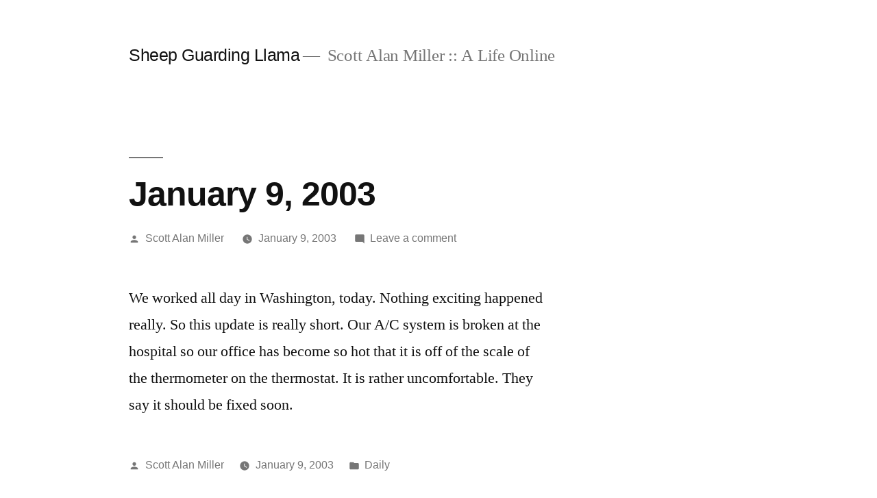

--- FILE ---
content_type: text/html; charset=UTF-8
request_url: https://sheepguardingllama.com/2003/01/january-9-2003/
body_size: 9049
content:
<!doctype html><html lang=en-US><head><style>img.lazy{min-height:1px}</style><link href=https://sheepguardingllama.com/wp-content/plugins/w3-total-cache/pub/js/lazyload.min.js as=script><meta charset="UTF-8"><meta name="viewport" content="width=device-width, initial-scale=1.0"><link rel=profile href=https://gmpg.org/xfn/11><title>January 9, 2003 &#8211; Sheep Guarding Llama</title><meta name='robots' content='max-image-preview:large'><link rel=alternate type=application/rss+xml title="Sheep Guarding Llama &raquo; Feed" href=https://sheepguardingllama.com/feed/ ><link rel=alternate type=application/rss+xml title="Sheep Guarding Llama &raquo; Comments Feed" href=https://sheepguardingllama.com/comments/feed/ ><link rel=alternate type=application/rss+xml title="Sheep Guarding Llama &raquo; January 9, 2003 Comments Feed" href=https://sheepguardingllama.com/2003/01/january-9-2003/feed/ ><link rel=alternate title="oEmbed (JSON)" type=application/json+oembed href="https://sheepguardingllama.com/wp-json/oembed/1.0/embed?url=https%3A%2F%2Fsheepguardingllama.com%2F2003%2F01%2Fjanuary-9-2003%2F"><link rel=alternate title="oEmbed (XML)" type=text/xml+oembed href="https://sheepguardingllama.com/wp-json/oembed/1.0/embed?url=https%3A%2F%2Fsheepguardingllama.com%2F2003%2F01%2Fjanuary-9-2003%2F&#038;format=xml"><style id=wp-img-auto-sizes-contain-inline-css>img:is([sizes=auto i],[sizes^="auto," i]){contain-intrinsic-size:3000px 1500px}</style><style id=wp-emoji-styles-inline-css>img.wp-smiley,img.emoji{display:inline !important;border:none !important;box-shadow:none !important;height:1em !important;width:1em !important;margin:0 0.07em !important;vertical-align:-0.1em !important;background:none !important;padding:0 !important}</style><style id=wp-block-library-inline-css>/*<![CDATA[*/:root{--wp-block-synced-color:#7a00df;--wp-block-synced-color--rgb:122,0,223;--wp-bound-block-color:var(--wp-block-synced-color);--wp-editor-canvas-background:#ddd;--wp-admin-theme-color:#007cba;--wp-admin-theme-color--rgb:0,124,186;--wp-admin-theme-color-darker-10:#006ba1;--wp-admin-theme-color-darker-10--rgb:0,107,160.5;--wp-admin-theme-color-darker-20:#005a87;--wp-admin-theme-color-darker-20--rgb:0,90,135;--wp-admin-border-width-focus:2px}@media (min-resolution:192dpi){:root{--wp-admin-border-width-focus:1.5px}}.wp-element-button{cursor:pointer}:root .has-very-light-gray-background-color{background-color:#eee}:root .has-very-dark-gray-background-color{background-color:#313131}:root .has-very-light-gray-color{color:#eee}:root .has-very-dark-gray-color{color:#313131}:root .has-vivid-green-cyan-to-vivid-cyan-blue-gradient-background{background:linear-gradient(135deg,#00d084,#0693e3)}:root .has-purple-crush-gradient-background{background:linear-gradient(135deg,#34e2e4,#4721fb 50%,#ab1dfe)}:root .has-hazy-dawn-gradient-background{background:linear-gradient(135deg,#faaca8,#dad0ec)}:root .has-subdued-olive-gradient-background{background:linear-gradient(135deg,#fafae1,#67a671)}:root .has-atomic-cream-gradient-background{background:linear-gradient(135deg,#fdd79a,#004a59)}:root .has-nightshade-gradient-background{background:linear-gradient(135deg,#330968,#31cdcf)}:root .has-midnight-gradient-background{background:linear-gradient(135deg,#020381,#2874fc)}:root{--wp--preset--font-size--normal:16px;--wp--preset--font-size--huge:42px}.has-regular-font-size{font-size:1em}.has-larger-font-size{font-size:2.625em}.has-normal-font-size{font-size:var(--wp--preset--font-size--normal)}.has-huge-font-size{font-size:var(--wp--preset--font-size--huge)}.has-text-align-center{text-align:center}.has-text-align-left{text-align:left}.has-text-align-right{text-align:right}.has-fit-text{white-space:nowrap!important}#end-resizable-editor-section{display:none}.aligncenter{clear:both}.items-justified-left{justify-content:flex-start}.items-justified-center{justify-content:center}.items-justified-right{justify-content:flex-end}.items-justified-space-between{justify-content:space-between}.screen-reader-text{border:0;clip-path:inset(50%);height:1px;margin:-1px;overflow:hidden;padding:0;position:absolute;width:1px;word-wrap:normal!important}.screen-reader-text:focus{background-color:#ddd;clip-path:none;color:#444;display:block;font-size:1em;height:auto;left:5px;line-height:normal;padding:15px 23px 14px;text-decoration:none;top:5px;width:auto;z-index:100000}html :where(.has-border-color){border-style:solid}html :where([style*=border-top-color]){border-top-style:solid}html :where([style*=border-right-color]){border-right-style:solid}html :where([style*=border-bottom-color]){border-bottom-style:solid}html :where([style*=border-left-color]){border-left-style:solid}html :where([style*=border-width]){border-style:solid}html :where([style*=border-top-width]){border-top-style:solid}html :where([style*=border-right-width]){border-right-style:solid}html :where([style*=border-bottom-width]){border-bottom-style:solid}html :where([style*=border-left-width]){border-left-style:solid}html :where(img[class*=wp-image-]){height:auto;max-width:100%}:where(figure){margin:0 0 1em}html :where(.is-position-sticky){--wp-admin--admin-bar--position-offset:var(--wp-admin--admin-bar--height,0px)}@media screen and (max-width:600px){html:where(.is-position-sticky){--wp-admin--admin-bar--position-offset:0px}}/*]]>*/</style><style id=global-styles-inline-css>/*<![CDATA[*/:root{--wp--preset--aspect-ratio--square:1;--wp--preset--aspect-ratio--4-3:4/3;--wp--preset--aspect-ratio--3-4:3/4;--wp--preset--aspect-ratio--3-2:3/2;--wp--preset--aspect-ratio--2-3:2/3;--wp--preset--aspect-ratio--16-9:16/9;--wp--preset--aspect-ratio--9-16:9/16;--wp--preset--color--black:#000;--wp--preset--color--cyan-bluish-gray:#abb8c3;--wp--preset--color--white:#FFF;--wp--preset--color--pale-pink:#f78da7;--wp--preset--color--vivid-red:#cf2e2e;--wp--preset--color--luminous-vivid-orange:#ff6900;--wp--preset--color--luminous-vivid-amber:#fcb900;--wp--preset--color--light-green-cyan:#7bdcb5;--wp--preset--color--vivid-green-cyan:#00d084;--wp--preset--color--pale-cyan-blue:#8ed1fc;--wp--preset--color--vivid-cyan-blue:#0693e3;--wp--preset--color--vivid-purple:#9b51e0;--wp--preset--color--primary:#0073a8;--wp--preset--color--secondary:#005075;--wp--preset--color--dark-gray:#111;--wp--preset--color--light-gray:#767676;--wp--preset--gradient--vivid-cyan-blue-to-vivid-purple:linear-gradient(135deg,rgb(6,147,227) 0%,rgb(155,81,224) 100%);--wp--preset--gradient--light-green-cyan-to-vivid-green-cyan:linear-gradient(135deg,rgb(122,220,180) 0%,rgb(0,208,130) 100%);--wp--preset--gradient--luminous-vivid-amber-to-luminous-vivid-orange:linear-gradient(135deg,rgb(252,185,0) 0%,rgb(255,105,0) 100%);--wp--preset--gradient--luminous-vivid-orange-to-vivid-red:linear-gradient(135deg,rgb(255,105,0) 0%,rgb(207,46,46) 100%);--wp--preset--gradient--very-light-gray-to-cyan-bluish-gray:linear-gradient(135deg,rgb(238,238,238) 0%,rgb(169,184,195) 100%);--wp--preset--gradient--cool-to-warm-spectrum:linear-gradient(135deg,rgb(74,234,220) 0%,rgb(151,120,209) 20%,rgb(207,42,186) 40%,rgb(238,44,130) 60%,rgb(251,105,98) 80%,rgb(254,248,76) 100%);--wp--preset--gradient--blush-light-purple:linear-gradient(135deg,rgb(255,206,236) 0%,rgb(152,150,240) 100%);--wp--preset--gradient--blush-bordeaux:linear-gradient(135deg,rgb(254,205,165) 0%,rgb(254,45,45) 50%,rgb(107,0,62) 100%);--wp--preset--gradient--luminous-dusk:linear-gradient(135deg,rgb(255,203,112) 0%,rgb(199,81,192) 50%,rgb(65,88,208) 100%);--wp--preset--gradient--pale-ocean:linear-gradient(135deg,rgb(255,245,203) 0%,rgb(182,227,212) 50%,rgb(51,167,181) 100%);--wp--preset--gradient--electric-grass:linear-gradient(135deg,rgb(202,248,128) 0%,rgb(113,206,126) 100%);--wp--preset--gradient--midnight:linear-gradient(135deg,rgb(2,3,129) 0%,rgb(40,116,252) 100%);--wp--preset--font-size--small:19.5px;--wp--preset--font-size--medium:20px;--wp--preset--font-size--large:36.5px;--wp--preset--font-size--x-large:42px;--wp--preset--font-size--normal:22px;--wp--preset--font-size--huge:49.5px;--wp--preset--spacing--20:0.44rem;--wp--preset--spacing--30:0.67rem;--wp--preset--spacing--40:1rem;--wp--preset--spacing--50:1.5rem;--wp--preset--spacing--60:2.25rem;--wp--preset--spacing--70:3.38rem;--wp--preset--spacing--80:5.06rem;--wp--preset--shadow--natural:6px 6px 9px rgba(0, 0, 0, 0.2);--wp--preset--shadow--deep:12px 12px 50px rgba(0, 0, 0, 0.4);--wp--preset--shadow--sharp:6px 6px 0px rgba(0, 0, 0, 0.2);--wp--preset--shadow--outlined:6px 6px 0px -3px rgb(255, 255, 255), 6px 6px rgb(0, 0, 0);--wp--preset--shadow--crisp:6px 6px 0px rgb(0, 0, 0)}:where(.is-layout-flex){gap:0.5em}:where(.is-layout-grid){gap:0.5em}body .is-layout-flex{display:flex}.is-layout-flex{flex-wrap:wrap;align-items:center}.is-layout-flex>:is(*,div){margin:0}body .is-layout-grid{display:grid}.is-layout-grid>:is(*,div){margin:0}:where(.wp-block-columns.is-layout-flex){gap:2em}:where(.wp-block-columns.is-layout-grid){gap:2em}:where(.wp-block-post-template.is-layout-flex){gap:1.25em}:where(.wp-block-post-template.is-layout-grid){gap:1.25em}.has-black-color{color:var(--wp--preset--color--black) !important}.has-cyan-bluish-gray-color{color:var(--wp--preset--color--cyan-bluish-gray) !important}.has-white-color{color:var(--wp--preset--color--white) !important}.has-pale-pink-color{color:var(--wp--preset--color--pale-pink) !important}.has-vivid-red-color{color:var(--wp--preset--color--vivid-red) !important}.has-luminous-vivid-orange-color{color:var(--wp--preset--color--luminous-vivid-orange) !important}.has-luminous-vivid-amber-color{color:var(--wp--preset--color--luminous-vivid-amber) !important}.has-light-green-cyan-color{color:var(--wp--preset--color--light-green-cyan) !important}.has-vivid-green-cyan-color{color:var(--wp--preset--color--vivid-green-cyan) !important}.has-pale-cyan-blue-color{color:var(--wp--preset--color--pale-cyan-blue) !important}.has-vivid-cyan-blue-color{color:var(--wp--preset--color--vivid-cyan-blue) !important}.has-vivid-purple-color{color:var(--wp--preset--color--vivid-purple) !important}.has-black-background-color{background-color:var(--wp--preset--color--black) !important}.has-cyan-bluish-gray-background-color{background-color:var(--wp--preset--color--cyan-bluish-gray) !important}.has-white-background-color{background-color:var(--wp--preset--color--white) !important}.has-pale-pink-background-color{background-color:var(--wp--preset--color--pale-pink) !important}.has-vivid-red-background-color{background-color:var(--wp--preset--color--vivid-red) !important}.has-luminous-vivid-orange-background-color{background-color:var(--wp--preset--color--luminous-vivid-orange) !important}.has-luminous-vivid-amber-background-color{background-color:var(--wp--preset--color--luminous-vivid-amber) !important}.has-light-green-cyan-background-color{background-color:var(--wp--preset--color--light-green-cyan) !important}.has-vivid-green-cyan-background-color{background-color:var(--wp--preset--color--vivid-green-cyan) !important}.has-pale-cyan-blue-background-color{background-color:var(--wp--preset--color--pale-cyan-blue) !important}.has-vivid-cyan-blue-background-color{background-color:var(--wp--preset--color--vivid-cyan-blue) !important}.has-vivid-purple-background-color{background-color:var(--wp--preset--color--vivid-purple) !important}.has-black-border-color{border-color:var(--wp--preset--color--black) !important}.has-cyan-bluish-gray-border-color{border-color:var(--wp--preset--color--cyan-bluish-gray) !important}.has-white-border-color{border-color:var(--wp--preset--color--white) !important}.has-pale-pink-border-color{border-color:var(--wp--preset--color--pale-pink) !important}.has-vivid-red-border-color{border-color:var(--wp--preset--color--vivid-red) !important}.has-luminous-vivid-orange-border-color{border-color:var(--wp--preset--color--luminous-vivid-orange) !important}.has-luminous-vivid-amber-border-color{border-color:var(--wp--preset--color--luminous-vivid-amber) !important}.has-light-green-cyan-border-color{border-color:var(--wp--preset--color--light-green-cyan) !important}.has-vivid-green-cyan-border-color{border-color:var(--wp--preset--color--vivid-green-cyan) !important}.has-pale-cyan-blue-border-color{border-color:var(--wp--preset--color--pale-cyan-blue) !important}.has-vivid-cyan-blue-border-color{border-color:var(--wp--preset--color--vivid-cyan-blue) !important}.has-vivid-purple-border-color{border-color:var(--wp--preset--color--vivid-purple) !important}.has-vivid-cyan-blue-to-vivid-purple-gradient-background{background:var(--wp--preset--gradient--vivid-cyan-blue-to-vivid-purple) !important}.has-light-green-cyan-to-vivid-green-cyan-gradient-background{background:var(--wp--preset--gradient--light-green-cyan-to-vivid-green-cyan) !important}.has-luminous-vivid-amber-to-luminous-vivid-orange-gradient-background{background:var(--wp--preset--gradient--luminous-vivid-amber-to-luminous-vivid-orange) !important}.has-luminous-vivid-orange-to-vivid-red-gradient-background{background:var(--wp--preset--gradient--luminous-vivid-orange-to-vivid-red) !important}.has-very-light-gray-to-cyan-bluish-gray-gradient-background{background:var(--wp--preset--gradient--very-light-gray-to-cyan-bluish-gray) !important}.has-cool-to-warm-spectrum-gradient-background{background:var(--wp--preset--gradient--cool-to-warm-spectrum) !important}.has-blush-light-purple-gradient-background{background:var(--wp--preset--gradient--blush-light-purple) !important}.has-blush-bordeaux-gradient-background{background:var(--wp--preset--gradient--blush-bordeaux) !important}.has-luminous-dusk-gradient-background{background:var(--wp--preset--gradient--luminous-dusk) !important}.has-pale-ocean-gradient-background{background:var(--wp--preset--gradient--pale-ocean) !important}.has-electric-grass-gradient-background{background:var(--wp--preset--gradient--electric-grass) !important}.has-midnight-gradient-background{background:var(--wp--preset--gradient--midnight) !important}.has-small-font-size{font-size:var(--wp--preset--font-size--small) !important}.has-medium-font-size{font-size:var(--wp--preset--font-size--medium) !important}.has-large-font-size{font-size:var(--wp--preset--font-size--large) !important}.has-x-large-font-size{font-size:var(--wp--preset--font-size--x-large) !important}/*]]>*/</style><style id=classic-theme-styles-inline-css>.wp-block-button__link{color:#fff;background-color:#32373c;border-radius:9999px;box-shadow:none;text-decoration:none;padding:calc(.667em + 2px) calc(1.333em + 2px);font-size:1.125em}.wp-block-file__button{background:#32373c;color:#fff;text-decoration:none}</style><link rel=stylesheet href=https://sheepguardingllama.com/wp-content/cache/minify/ada6a.css media=all><link rel=stylesheet id=twentynineteen-print-style-css href='https://sheepguardingllama.com/wp-content/themes/twentynineteen/print.css?ver=3.2' media=print><link rel=https://api.w.org/ href=https://sheepguardingllama.com/wp-json/ ><link rel=alternate title=JSON type=application/json href=https://sheepguardingllama.com/wp-json/wp/v2/posts/652><link rel=EditURI type=application/rsd+xml title=RSD href=https://sheepguardingllama.com/xmlrpc.php?rsd><meta name="generator" content="WordPress 6.9"><link rel=canonical href=https://sheepguardingllama.com/2003/01/january-9-2003/ ><link rel=shortlink href='https://sheepguardingllama.com/?p=652'><meta name="generator" content="performance-lab 4.0.1; plugins: "><link rel=pingback href=https://sheepguardingllama.com/xmlrpc.php></head><body data-rsssl=1 class="wp-singular post-template-default single single-post postid-652 single-format-standard wp-embed-responsive wp-theme-twentynineteen singular image-filters-enabled"><div id=page class=site> <a class="skip-link screen-reader-text" href=#content> Skip to content	</a><header id=masthead class=site-header><div class=site-branding-container><div class=site-branding><p class=site-title><a href=https://sheepguardingllama.com/ rel=home >Sheep Guarding Llama</a></p><p class=site-description> Scott Alan Miller :: A Life Online</p></div></div></header><div id=content class=site-content><div id=primary class=content-area><main id=main class=site-main><article id=post-652 class="post-652 post type-post status-publish format-standard hentry category-daily entry"><header class=entry-header><h1 class="entry-title">January 9, 2003</h1><div class=entry-meta> <span class=byline><svg class=svg-icon width=16 height=16 aria-hidden=true role=img focusable=false viewBox="0 0 24 24" version=1.1 xmlns=http://www.w3.org/2000/svg xmlns:xlink=http://www.w3.org/1999/xlink><path d="M12 12c2.21 0 4-1.79 4-4s-1.79-4-4-4-4 1.79-4 4 1.79 4 4 4zm0 2c-2.67 0-8 1.34-8 4v2h16v-2c0-2.66-5.33-4-8-4z"></path><path d="M0 0h24v24H0z" fill=none></path></svg><span class=screen-reader-text>Posted by</span><span class="author vcard"><a class="url fn n" href=https://sheepguardingllama.com/author/administrator/ >Scott Alan Miller</a></span></span>	<span class=posted-on><svg class=svg-icon width=16 height=16 aria-hidden=true role=img focusable=false xmlns=http://www.w3.org/2000/svg viewBox="0 0 24 24"><defs><path id=a d="M0 0h24v24H0V0z"></path></defs><clipPath id="b"><use xlink:href=#a overflow=visible></use></clipPath><path clip-path=url(#b) d="M12 2C6.5 2 2 6.5 2 12s4.5 10 10 10 10-4.5 10-10S17.5 2 12 2zm4.2 14.2L11 13V7h1.5v5.2l4.5 2.7-.8 1.3z"></path></svg><a href=https://sheepguardingllama.com/2003/01/january-9-2003/ rel=bookmark><time class="entry-date published updated" datetime=2003-01-09T00:00:20-06:00>January 9, 2003</time></a></span>	<span class=comment-count> <span class=comments-link><svg class=svg-icon width=16 height=16 aria-hidden=true role=img focusable=false viewBox="0 0 24 24" version=1.1 xmlns=http://www.w3.org/2000/svg xmlns:xlink=http://www.w3.org/1999/xlink><path d="M21.99 4c0-1.1-.89-2-1.99-2H4c-1.1 0-2 .9-2 2v12c0 1.1.9 2 2 2h14l4 4-.01-18z"></path><path d="M0 0h24v24H0z" fill=none></path></svg><a href=https://sheepguardingllama.com/2003/01/january-9-2003/#respond>Leave a comment<span class=screen-reader-text> on January 9, 2003</span></a></span>	</span></div></header><div class=entry-content><p>We worked all day in Washington, today. Nothing exciting happened really. So this update is really short. Our A/C system is broken at the hospital so our office has become so hot that it is off of the scale of the thermometer on the thermostat. It is rather uncomfortable. They say it should be fixed soon.</p></div><footer class=entry-footer> <span class=byline><svg class=svg-icon width=16 height=16 aria-hidden=true role=img focusable=false viewBox="0 0 24 24" version=1.1 xmlns=http://www.w3.org/2000/svg xmlns:xlink=http://www.w3.org/1999/xlink><path d="M12 12c2.21 0 4-1.79 4-4s-1.79-4-4-4-4 1.79-4 4 1.79 4 4 4zm0 2c-2.67 0-8 1.34-8 4v2h16v-2c0-2.66-5.33-4-8-4z"></path><path d="M0 0h24v24H0z" fill=none></path></svg><span class=screen-reader-text>Posted by</span><span class="author vcard"><a class="url fn n" href=https://sheepguardingllama.com/author/administrator/ >Scott Alan Miller</a></span></span><span class=posted-on><svg class=svg-icon width=16 height=16 aria-hidden=true role=img focusable=false xmlns=http://www.w3.org/2000/svg viewBox="0 0 24 24"><defs><path id=a d="M0 0h24v24H0V0z"></path></defs><clipPath id="b"><use xlink:href=#a overflow=visible></use></clipPath><path clip-path=url(#b) d="M12 2C6.5 2 2 6.5 2 12s4.5 10 10 10 10-4.5 10-10S17.5 2 12 2zm4.2 14.2L11 13V7h1.5v5.2l4.5 2.7-.8 1.3z"></path></svg><a href=https://sheepguardingllama.com/2003/01/january-9-2003/ rel=bookmark><time class="entry-date published updated" datetime=2003-01-09T00:00:20-06:00>January 9, 2003</time></a></span><span class=cat-links><svg class=svg-icon width=16 height=16 aria-hidden=true role=img focusable=false xmlns=http://www.w3.org/2000/svg viewBox="0 0 24 24"><path d="M10 4H4c-1.1 0-1.99.9-1.99 2L2 18c0 1.1.9 2 2 2h16c1.1 0 2-.9 2-2V8c0-1.1-.9-2-2-2h-8l-2-2z"></path><path d="M0 0h24v24H0z" fill=none></path></svg><span class=screen-reader-text>Posted in</span><a href=https://sheepguardingllama.com/category/daily/ rel="category tag">Daily</a></span></footer></article><nav class="navigation post-navigation" aria-label=Posts><h2 class="screen-reader-text">Post navigation</h2><div class=nav-links><div class=nav-previous><a href=https://sheepguardingllama.com/2003/01/january-8-2003/ rel=prev><span class=meta-nav aria-hidden=true>Previous Post</span> <span class=screen-reader-text>Previous post:</span> <br><span class=post-title>January 8, 2003</span></a></div><div class=nav-next><a href=https://sheepguardingllama.com/2003/01/january-10-2003/ rel=next><span class=meta-nav aria-hidden=true>Next Post</span> <span class=screen-reader-text>Next post:</span> <br><span class=post-title>January 10, 2003</span></a></div></div></nav><div id=comments class=comments-area><div class="comments-title-wrap no-responses"><h2 class="comments-title"> Leave a comment</h2></div><div id=respond class=comment-respond><h3 id="reply-title" class="comment-reply-title"></h3><p class=must-log-in>You must be <a href="https://sheepguardingllama.com/wp-login.php?redirect_to=https%3A%2F%2Fsheepguardingllama.com%2F2003%2F01%2Fjanuary-9-2003%2F">logged in</a> to post a comment.</p></div></div></main></div></div><footer id=colophon class=site-footer><aside class=widget-area aria-label=Footer><div class="widget-column footer-widget-1"><section id=search-2 class="widget widget_search"><form role=search method=get class=search-form action=https://sheepguardingllama.com/ > <label> <span class=screen-reader-text>Search for:</span> <input type=search class=search-field placeholder="Search &hellip;" value name=s> </label> <input type=submit class=search-submit value=Search></form></section><section id=archives-2 class="widget widget_archive"><h2 class="widget-title">Archives</h2>		<label class=screen-reader-text for=archives-dropdown-2>Archives</label> <select id=archives-dropdown-2 name=archive-dropdown><option value>Select Month</option><option value=https://sheepguardingllama.com/2022/01/ > January 2022</option><option value=https://sheepguardingllama.com/2021/12/ > December 2021</option><option value=https://sheepguardingllama.com/2021/11/ > November 2021</option><option value=https://sheepguardingllama.com/2021/10/ > October 2021</option><option value=https://sheepguardingllama.com/2021/08/ > August 2021</option><option value=https://sheepguardingllama.com/2021/07/ > July 2021</option><option value=https://sheepguardingllama.com/2021/03/ > March 2021</option><option value=https://sheepguardingllama.com/2021/01/ > January 2021</option><option value=https://sheepguardingllama.com/2020/12/ > December 2020</option><option value=https://sheepguardingllama.com/2020/09/ > September 2020</option><option value=https://sheepguardingllama.com/2020/06/ > June 2020</option><option value=https://sheepguardingllama.com/2020/05/ > May 2020</option><option value=https://sheepguardingllama.com/2020/01/ > January 2020</option><option value=https://sheepguardingllama.com/2019/12/ > December 2019</option><option value=https://sheepguardingllama.com/2019/10/ > October 2019</option><option value=https://sheepguardingllama.com/2019/09/ > September 2019</option><option value=https://sheepguardingllama.com/2019/07/ > July 2019</option><option value=https://sheepguardingllama.com/2019/06/ > June 2019</option><option value=https://sheepguardingllama.com/2019/05/ > May 2019</option><option value=https://sheepguardingllama.com/2019/04/ > April 2019</option><option value=https://sheepguardingllama.com/2019/03/ > March 2019</option><option value=https://sheepguardingllama.com/2019/02/ > February 2019</option><option value=https://sheepguardingllama.com/2019/01/ > January 2019</option><option value=https://sheepguardingllama.com/2018/12/ > December 2018</option><option value=https://sheepguardingllama.com/2018/11/ > November 2018</option><option value=https://sheepguardingllama.com/2018/10/ > October 2018</option><option value=https://sheepguardingllama.com/2018/09/ > September 2018</option><option value=https://sheepguardingllama.com/2018/08/ > August 2018</option><option value=https://sheepguardingllama.com/2018/07/ > July 2018</option><option value=https://sheepguardingllama.com/2018/06/ > June 2018</option><option value=https://sheepguardingllama.com/2018/05/ > May 2018</option><option value=https://sheepguardingllama.com/2018/04/ > April 2018</option><option value=https://sheepguardingllama.com/2018/03/ > March 2018</option><option value=https://sheepguardingllama.com/2018/02/ > February 2018</option><option value=https://sheepguardingllama.com/2018/01/ > January 2018</option><option value=https://sheepguardingllama.com/2017/12/ > December 2017</option><option value=https://sheepguardingllama.com/2017/11/ > November 2017</option><option value=https://sheepguardingllama.com/2017/10/ > October 2017</option><option value=https://sheepguardingllama.com/2017/09/ > September 2017</option><option value=https://sheepguardingllama.com/2017/08/ > August 2017</option><option value=https://sheepguardingllama.com/2017/07/ > July 2017</option><option value=https://sheepguardingllama.com/2017/06/ > June 2017</option><option value=https://sheepguardingllama.com/2017/05/ > May 2017</option><option value=https://sheepguardingllama.com/2017/04/ > April 2017</option><option value=https://sheepguardingllama.com/2017/03/ > March 2017</option><option value=https://sheepguardingllama.com/2017/02/ > February 2017</option><option value=https://sheepguardingllama.com/2017/01/ > January 2017</option><option value=https://sheepguardingllama.com/2016/12/ > December 2016</option><option value=https://sheepguardingllama.com/2016/11/ > November 2016</option><option value=https://sheepguardingllama.com/2016/09/ > September 2016</option><option value=https://sheepguardingllama.com/2016/08/ > August 2016</option><option value=https://sheepguardingllama.com/2016/06/ > June 2016</option><option value=https://sheepguardingllama.com/2016/05/ > May 2016</option><option value=https://sheepguardingllama.com/2016/04/ > April 2016</option><option value=https://sheepguardingllama.com/2016/03/ > March 2016</option><option value=https://sheepguardingllama.com/2016/02/ > February 2016</option><option value=https://sheepguardingllama.com/2016/01/ > January 2016</option><option value=https://sheepguardingllama.com/2015/12/ > December 2015</option><option value=https://sheepguardingllama.com/2015/11/ > November 2015</option><option value=https://sheepguardingllama.com/2015/10/ > October 2015</option><option value=https://sheepguardingllama.com/2015/09/ > September 2015</option><option value=https://sheepguardingllama.com/2015/08/ > August 2015</option><option value=https://sheepguardingllama.com/2015/07/ > July 2015</option><option value=https://sheepguardingllama.com/2015/06/ > June 2015</option><option value=https://sheepguardingllama.com/2015/05/ > May 2015</option><option value=https://sheepguardingllama.com/2015/04/ > April 2015</option><option value=https://sheepguardingllama.com/2015/03/ > March 2015</option><option value=https://sheepguardingllama.com/2015/02/ > February 2015</option><option value=https://sheepguardingllama.com/2015/01/ > January 2015</option><option value=https://sheepguardingllama.com/2014/12/ > December 2014</option><option value=https://sheepguardingllama.com/2014/11/ > November 2014</option><option value=https://sheepguardingllama.com/2014/10/ > October 2014</option><option value=https://sheepguardingllama.com/2014/09/ > September 2014</option><option value=https://sheepguardingllama.com/2014/08/ > August 2014</option><option value=https://sheepguardingllama.com/2014/07/ > July 2014</option><option value=https://sheepguardingllama.com/2014/06/ > June 2014</option><option value=https://sheepguardingllama.com/2014/05/ > May 2014</option><option value=https://sheepguardingllama.com/2014/04/ > April 2014</option><option value=https://sheepguardingllama.com/2014/03/ > March 2014</option><option value=https://sheepguardingllama.com/2014/02/ > February 2014</option><option value=https://sheepguardingllama.com/2014/01/ > January 2014</option><option value=https://sheepguardingllama.com/2013/12/ > December 2013</option><option value=https://sheepguardingllama.com/2013/11/ > November 2013</option><option value=https://sheepguardingllama.com/2013/10/ > October 2013</option><option value=https://sheepguardingllama.com/2013/09/ > September 2013</option><option value=https://sheepguardingllama.com/2013/08/ > August 2013</option><option value=https://sheepguardingllama.com/2013/07/ > July 2013</option><option value=https://sheepguardingllama.com/2013/06/ > June 2013</option><option value=https://sheepguardingllama.com/2013/05/ > May 2013</option><option value=https://sheepguardingllama.com/2013/04/ > April 2013</option><option value=https://sheepguardingllama.com/2013/03/ > March 2013</option><option value=https://sheepguardingllama.com/2013/02/ > February 2013</option><option value=https://sheepguardingllama.com/2013/01/ > January 2013</option><option value=https://sheepguardingllama.com/2012/12/ > December 2012</option><option value=https://sheepguardingllama.com/2012/11/ > November 2012</option><option value=https://sheepguardingllama.com/2012/10/ > October 2012</option><option value=https://sheepguardingllama.com/2012/09/ > September 2012</option><option value=https://sheepguardingllama.com/2012/08/ > August 2012</option><option value=https://sheepguardingllama.com/2012/07/ > July 2012</option><option value=https://sheepguardingllama.com/2012/06/ > June 2012</option><option value=https://sheepguardingllama.com/2012/05/ > May 2012</option><option value=https://sheepguardingllama.com/2012/04/ > April 2012</option><option value=https://sheepguardingllama.com/2012/03/ > March 2012</option><option value=https://sheepguardingllama.com/2012/02/ > February 2012</option><option value=https://sheepguardingllama.com/2012/01/ > January 2012</option><option value=https://sheepguardingllama.com/2011/12/ > December 2011</option><option value=https://sheepguardingllama.com/2011/11/ > November 2011</option><option value=https://sheepguardingllama.com/2011/10/ > October 2011</option><option value=https://sheepguardingllama.com/2011/09/ > September 2011</option><option value=https://sheepguardingllama.com/2011/08/ > August 2011</option><option value=https://sheepguardingllama.com/2011/07/ > July 2011</option><option value=https://sheepguardingllama.com/2011/06/ > June 2011</option><option value=https://sheepguardingllama.com/2011/05/ > May 2011</option><option value=https://sheepguardingllama.com/2011/04/ > April 2011</option><option value=https://sheepguardingllama.com/2011/03/ > March 2011</option><option value=https://sheepguardingllama.com/2011/02/ > February 2011</option><option value=https://sheepguardingllama.com/2011/01/ > January 2011</option><option value=https://sheepguardingllama.com/2010/12/ > December 2010</option><option value=https://sheepguardingllama.com/2010/11/ > November 2010</option><option value=https://sheepguardingllama.com/2010/10/ > October 2010</option><option value=https://sheepguardingllama.com/2010/09/ > September 2010</option><option value=https://sheepguardingllama.com/2010/08/ > August 2010</option><option value=https://sheepguardingllama.com/2010/07/ > July 2010</option><option value=https://sheepguardingllama.com/2010/06/ > June 2010</option><option value=https://sheepguardingllama.com/2010/05/ > May 2010</option><option value=https://sheepguardingllama.com/2010/04/ > April 2010</option><option value=https://sheepguardingllama.com/2010/03/ > March 2010</option><option value=https://sheepguardingllama.com/2010/02/ > February 2010</option><option value=https://sheepguardingllama.com/2010/01/ > January 2010</option><option value=https://sheepguardingllama.com/2009/12/ > December 2009</option><option value=https://sheepguardingllama.com/2009/11/ > November 2009</option><option value=https://sheepguardingllama.com/2009/10/ > October 2009</option><option value=https://sheepguardingllama.com/2009/09/ > September 2009</option><option value=https://sheepguardingllama.com/2009/08/ > August 2009</option><option value=https://sheepguardingllama.com/2009/07/ > July 2009</option><option value=https://sheepguardingllama.com/2009/06/ > June 2009</option><option value=https://sheepguardingllama.com/2009/05/ > May 2009</option><option value=https://sheepguardingllama.com/2009/04/ > April 2009</option><option value=https://sheepguardingllama.com/2009/03/ > March 2009</option><option value=https://sheepguardingllama.com/2009/02/ > February 2009</option><option value=https://sheepguardingllama.com/2009/01/ > January 2009</option><option value=https://sheepguardingllama.com/2008/12/ > December 2008</option><option value=https://sheepguardingllama.com/2008/11/ > November 2008</option><option value=https://sheepguardingllama.com/2008/10/ > October 2008</option><option value=https://sheepguardingllama.com/2008/09/ > September 2008</option><option value=https://sheepguardingllama.com/2008/08/ > August 2008</option><option value=https://sheepguardingllama.com/2008/07/ > July 2008</option><option value=https://sheepguardingllama.com/2008/06/ > June 2008</option><option value=https://sheepguardingllama.com/2008/05/ > May 2008</option><option value=https://sheepguardingllama.com/2008/04/ > April 2008</option><option value=https://sheepguardingllama.com/2008/03/ > March 2008</option><option value=https://sheepguardingllama.com/2008/02/ > February 2008</option><option value=https://sheepguardingllama.com/2008/01/ > January 2008</option><option value=https://sheepguardingllama.com/2007/12/ > December 2007</option><option value=https://sheepguardingllama.com/2007/11/ > November 2007</option><option value=https://sheepguardingllama.com/2007/10/ > October 2007</option><option value=https://sheepguardingllama.com/2007/09/ > September 2007</option><option value=https://sheepguardingllama.com/2007/08/ > August 2007</option><option value=https://sheepguardingllama.com/2007/07/ > July 2007</option><option value=https://sheepguardingllama.com/2007/06/ > June 2007</option><option value=https://sheepguardingllama.com/2007/05/ > May 2007</option><option value=https://sheepguardingllama.com/2007/04/ > April 2007</option><option value=https://sheepguardingllama.com/2007/03/ > March 2007</option><option value=https://sheepguardingllama.com/2007/02/ > February 2007</option><option value=https://sheepguardingllama.com/2007/01/ > January 2007</option><option value=https://sheepguardingllama.com/2006/12/ > December 2006</option><option value=https://sheepguardingllama.com/2006/11/ > November 2006</option><option value=https://sheepguardingllama.com/2006/10/ > October 2006</option><option value=https://sheepguardingllama.com/2006/09/ > September 2006</option><option value=https://sheepguardingllama.com/2006/08/ > August 2006</option><option value=https://sheepguardingllama.com/2006/07/ > July 2006</option><option value=https://sheepguardingllama.com/2006/06/ > June 2006</option><option value=https://sheepguardingllama.com/2006/05/ > May 2006</option><option value=https://sheepguardingllama.com/2006/04/ > April 2006</option><option value=https://sheepguardingllama.com/2006/03/ > March 2006</option><option value=https://sheepguardingllama.com/2006/02/ > February 2006</option><option value=https://sheepguardingllama.com/2006/01/ > January 2006</option><option value=https://sheepguardingllama.com/2005/12/ > December 2005</option><option value=https://sheepguardingllama.com/2005/11/ > November 2005</option><option value=https://sheepguardingllama.com/2005/10/ > October 2005</option><option value=https://sheepguardingllama.com/2005/09/ > September 2005</option><option value=https://sheepguardingllama.com/2005/08/ > August 2005</option><option value=https://sheepguardingllama.com/2005/07/ > July 2005</option><option value=https://sheepguardingllama.com/2005/06/ > June 2005</option><option value=https://sheepguardingllama.com/2005/05/ > May 2005</option><option value=https://sheepguardingllama.com/2005/04/ > April 2005</option><option value=https://sheepguardingllama.com/2005/03/ > March 2005</option><option value=https://sheepguardingllama.com/2005/02/ > February 2005</option><option value=https://sheepguardingllama.com/2005/01/ > January 2005</option><option value=https://sheepguardingllama.com/2004/12/ > December 2004</option><option value=https://sheepguardingllama.com/2004/11/ > November 2004</option><option value=https://sheepguardingllama.com/2004/10/ > October 2004</option><option value=https://sheepguardingllama.com/2004/09/ > September 2004</option><option value=https://sheepguardingllama.com/2004/08/ > August 2004</option><option value=https://sheepguardingllama.com/2004/07/ > July 2004</option><option value=https://sheepguardingllama.com/2004/06/ > June 2004</option><option value=https://sheepguardingllama.com/2004/05/ > May 2004</option><option value=https://sheepguardingllama.com/2004/04/ > April 2004</option><option value=https://sheepguardingllama.com/2004/03/ > March 2004</option><option value=https://sheepguardingllama.com/2004/02/ > February 2004</option><option value=https://sheepguardingllama.com/2004/01/ > January 2004</option><option value=https://sheepguardingllama.com/2003/12/ > December 2003</option><option value=https://sheepguardingllama.com/2003/11/ > November 2003</option><option value=https://sheepguardingllama.com/2003/10/ > October 2003</option><option value=https://sheepguardingllama.com/2003/09/ > September 2003</option><option value=https://sheepguardingllama.com/2003/08/ > August 2003</option><option value=https://sheepguardingllama.com/2003/07/ > July 2003</option><option value=https://sheepguardingllama.com/2003/06/ > June 2003</option><option value=https://sheepguardingllama.com/2003/05/ > May 2003</option><option value=https://sheepguardingllama.com/2003/04/ > April 2003</option><option value=https://sheepguardingllama.com/2003/03/ > March 2003</option><option value=https://sheepguardingllama.com/2003/02/ > February 2003</option><option value=https://sheepguardingllama.com/2003/01/ > January 2003</option><option value=https://sheepguardingllama.com/2002/12/ > December 2002</option><option value=https://sheepguardingllama.com/2002/11/ > November 2002</option><option value=https://sheepguardingllama.com/2002/10/ > October 2002</option><option value=https://sheepguardingllama.com/2002/09/ > September 2002</option><option value=https://sheepguardingllama.com/2002/08/ > August 2002</option><option value=https://sheepguardingllama.com/2002/07/ > July 2002</option><option value=https://sheepguardingllama.com/2002/06/ > June 2002</option><option value=https://sheepguardingllama.com/2002/05/ > May 2002</option><option value=https://sheepguardingllama.com/2002/04/ > April 2002</option><option value=https://sheepguardingllama.com/2002/03/ > March 2002</option><option value=https://sheepguardingllama.com/2002/02/ > February 2002</option><option value=https://sheepguardingllama.com/2002/01/ > January 2002</option><option value=https://sheepguardingllama.com/2001/12/ > December 2001</option><option value=https://sheepguardingllama.com/2001/11/ > November 2001</option><option value=https://sheepguardingllama.com/2001/10/ > October 2001</option><option value=https://sheepguardingllama.com/2001/09/ > September 2001</option><option value=https://sheepguardingllama.com/2001/08/ > August 2001</option><option value=https://sheepguardingllama.com/2001/07/ > July 2001</option><option value=https://sheepguardingllama.com/2001/06/ > June 2001</option><option value=https://sheepguardingllama.com/2001/04/ > April 2001</option><option value=https://sheepguardingllama.com/2001/03/ > March 2001</option><option value=https://sheepguardingllama.com/2001/02/ > February 2001</option><option value=https://sheepguardingllama.com/2000/12/ > December 2000</option><option value=https://sheepguardingllama.com/2000/05/ > May 2000</option><option value=https://sheepguardingllama.com/2000/03/ > March 2000</option><option value=https://sheepguardingllama.com/2000/02/ > February 2000</option><option value=https://sheepguardingllama.com/2000/01/ > January 2000</option><option value=https://sheepguardingllama.com/1999/12/ > December 1999</option><option value=https://sheepguardingllama.com/1998/12/ > December 1998</option><option value=https://sheepguardingllama.com/1998/09/ > September 1998</option><option value=https://sheepguardingllama.com/1998/08/ > August 1998</option><option value=https://sheepguardingllama.com/1995/10/ > October 1995</option><option value=https://sheepguardingllama.com/1995/07/ > July 1995</option><option value=https://sheepguardingllama.com/1994/06/ > June 1994</option><option value=https://sheepguardingllama.com/1993/08/ > August 1993</option><option value=https://sheepguardingllama.com/1992/06/ > June 1992</option><option value=https://sheepguardingllama.com/1991/03/ > March 1991</option><option value=https://sheepguardingllama.com/1989/10/ > October 1989</option><option value=https://sheepguardingllama.com/1986/02/ > February 1986</option><option value=https://sheepguardingllama.com/1985/02/ > February 1985</option><option value=https://sheepguardingllama.com/1982/01/ > January 1982</option><option value=https://sheepguardingllama.com/1981/10/ > October 1981</option><option value=https://sheepguardingllama.com/1981/04/ > April 1981</option><option value=https://sheepguardingllama.com/1977/01/ > January 1977</option><option value=https://sheepguardingllama.com/1976/02/ > February 1976</option></select> <script type="9b2060260a235b6ddc0a955e-text/javascript">((dropdownId)=>{const dropdown=document.getElementById(dropdownId);function onSelectChange(){setTimeout(()=>{if('escape'===dropdown.dataset.lastkey){return;}
if(dropdown.value){document.location.href=dropdown.value;}},250);}
function onKeyUp(event){if('Escape'===event.key){dropdown.dataset.lastkey='escape';}else{delete dropdown.dataset.lastkey;}}
function onClick(){delete dropdown.dataset.lastkey;}
dropdown.addEventListener('keyup',onKeyUp);dropdown.addEventListener('click',onClick);dropdown.addEventListener('change',onSelectChange);})("archives-dropdown-2");</script> </section><section id=categories-103345741 class="widget widget_categories"><h2 class="widget-title">Categories</h2><form action=https://sheepguardingllama.com method=get><label class=screen-reader-text for=cat>Categories</label><select name=cat id=cat class=postform><option value=-1>Select Category</option><option class=level-0 value=2>Daily</option><option class=level-0 value=1227>Directory</option><option class=level-1 value=1228>&nbsp;&nbsp;&nbsp;Video Game</option><option class=level-0 value=7>Essays</option><option class=level-0 value=4>Looking Back</option><option class=level-0 value=3>Maintenance</option><option class=level-0 value=8>Nonsense</option><option class=level-0 value=5>Podcast</option><option class=level-0 value=11>Review</option><option class=level-0 value=9>Teaching</option><option class=level-0 value=12>Tech</option><option class=level-0 value=1>Uncategorized</option><option class=level-0 value=6>Vlog</option> </select></form><script type="9b2060260a235b6ddc0a955e-text/javascript">((dropdownId)=>{const dropdown=document.getElementById(dropdownId);function onSelectChange(){setTimeout(()=>{if('escape'===dropdown.dataset.lastkey){return;}
if(dropdown.value&&parseInt(dropdown.value)>0&&dropdown instanceof HTMLSelectElement){dropdown.parentElement.submit();}},250);}
function onKeyUp(event){if('Escape'===event.key){dropdown.dataset.lastkey='escape';}else{delete dropdown.dataset.lastkey;}}
function onClick(){delete dropdown.dataset.lastkey;}
dropdown.addEventListener('keyup',onKeyUp);dropdown.addEventListener('click',onClick);dropdown.addEventListener('change',onSelectChange);})("cat");</script> </section><section id=text-3 class="widget widget_text"><div class=textwidget><a href=http://ntg.co/pbx/ ><img class=lazy src="data:image/svg+xml,%3Csvg%20xmlns='http://www.w3.org/2000/svg'%20viewBox='0%200%201%201'%3E%3C/svg%3E" data-src=https://www.sheepguardingllama.com/wp-content/uploads/ntgpbx4.png alt="ntg pbx"></a></div></section></div></aside><div class=site-info> <a class=site-name href=https://sheepguardingllama.com/ rel=home>Sheep Guarding Llama</a>, <a href=https://wordpress.org/ class=imprint> Proudly powered by WordPress.	</a></div></footer></div> <script type=speculationrules>{"prefetch":[{"source":"document","where":{"and":[{"href_matches":"/*"},{"not":{"href_matches":["/wp-*.php","/wp-admin/*","/wp-content/uploads/*","/wp-content/*","/wp-content/plugins/*","/wp-content/themes/twentynineteen/*","/*\\?(.+)"]}},{"not":{"selector_matches":"a[rel~=\"nofollow\"]"}},{"not":{"selector_matches":".no-prefetch, .no-prefetch a"}}]},"eagerness":"conservative"}]}</script> <script id=wp-emoji-settings type=application/json>{"baseUrl":"https://s.w.org/images/core/emoji/17.0.2/72x72/","ext":".png","svgUrl":"https://s.w.org/images/core/emoji/17.0.2/svg/","svgExt":".svg","source":{"concatemoji":"https://sheepguardingllama.com/wp-includes/js/wp-emoji-release.min.js?ver=6.9"}}</script> <script type="9b2060260a235b6ddc0a955e-module">/*! This file is auto-generated */
const a=JSON.parse(document.getElementById("wp-emoji-settings").textContent),o=(window._wpemojiSettings=a,"wpEmojiSettingsSupports"),s=["flag","emoji"];function i(e){try{var t={supportTests:e,timestamp:(new Date).valueOf()};sessionStorage.setItem(o,JSON.stringify(t))}catch(e){}}function c(e,t,n){e.clearRect(0,0,e.canvas.width,e.canvas.height),e.fillText(t,0,0);t=new Uint32Array(e.getImageData(0,0,e.canvas.width,e.canvas.height).data);e.clearRect(0,0,e.canvas.width,e.canvas.height),e.fillText(n,0,0);const a=new Uint32Array(e.getImageData(0,0,e.canvas.width,e.canvas.height).data);return t.every((e,t)=>e===a[t])}function p(e,t){e.clearRect(0,0,e.canvas.width,e.canvas.height),e.fillText(t,0,0);var n=e.getImageData(16,16,1,1);for(let e=0;e<n.data.length;e++)if(0!==n.data[e])return!1;return!0}function u(e,t,n,a){switch(t){case"flag":return n(e,"\ud83c\udff3\ufe0f\u200d\u26a7\ufe0f","\ud83c\udff3\ufe0f\u200b\u26a7\ufe0f")?!1:!n(e,"\ud83c\udde8\ud83c\uddf6","\ud83c\udde8\u200b\ud83c\uddf6")&&!n(e,"\ud83c\udff4\udb40\udc67\udb40\udc62\udb40\udc65\udb40\udc6e\udb40\udc67\udb40\udc7f","\ud83c\udff4\u200b\udb40\udc67\u200b\udb40\udc62\u200b\udb40\udc65\u200b\udb40\udc6e\u200b\udb40\udc67\u200b\udb40\udc7f");case"emoji":return!a(e,"\ud83e\u1fac8")}return!1}function f(e,t,n,a){let r;const o=(r="undefined"!=typeof WorkerGlobalScope&&self instanceof WorkerGlobalScope?new OffscreenCanvas(300,150):document.createElement("canvas")).getContext("2d",{willReadFrequently:!0}),s=(o.textBaseline="top",o.font="600 32px Arial",{});return e.forEach(e=>{s[e]=t(o,e,n,a)}),s}function r(e){var t=document.createElement("script");t.src=e,t.defer=!0,document.head.appendChild(t)}a.supports={everything:!0,everythingExceptFlag:!0},new Promise(t=>{let n=function(){try{var e=JSON.parse(sessionStorage.getItem(o));if("object"==typeof e&&"number"==typeof e.timestamp&&(new Date).valueOf()<e.timestamp+604800&&"object"==typeof e.supportTests)return e.supportTests}catch(e){}return null}();if(!n){if("undefined"!=typeof Worker&&"undefined"!=typeof OffscreenCanvas&&"undefined"!=typeof URL&&URL.createObjectURL&&"undefined"!=typeof Blob)try{var e="postMessage("+f.toString()+"("+[JSON.stringify(s),u.toString(),c.toString(),p.toString()].join(",")+"));",a=new Blob([e],{type:"text/javascript"});const r=new Worker(URL.createObjectURL(a),{name:"wpTestEmojiSupports"});return void(r.onmessage=e=>{i(n=e.data),r.terminate(),t(n)})}catch(e){}i(n=f(s,u,c,p))}t(n)}).then(e=>{for(const n in e)a.supports[n]=e[n],a.supports.everything=a.supports.everything&&a.supports[n],"flag"!==n&&(a.supports.everythingExceptFlag=a.supports.everythingExceptFlag&&a.supports[n]);var t;a.supports.everythingExceptFlag=a.supports.everythingExceptFlag&&!a.supports.flag,a.supports.everything||((t=a.source||{}).concatemoji?r(t.concatemoji):t.wpemoji&&t.twemoji&&(r(t.twemoji),r(t.wpemoji)))});</script> <script type="9b2060260a235b6ddc0a955e-text/javascript">window.w3tc_lazyload=1,window.lazyLoadOptions={elements_selector:".lazy",callback_loaded:function(t){var e;try{e=new CustomEvent("w3tc_lazyload_loaded",{detail:{e:t}})}catch(a){(e=document.createEvent("CustomEvent")).initCustomEvent("w3tc_lazyload_loaded",!1,!1,{e:t})}window.dispatchEvent(e)}}</script><script src=https://sheepguardingllama.com/wp-content/cache/minify/1615d.js async type="9b2060260a235b6ddc0a955e-text/javascript"></script> <script src="/cdn-cgi/scripts/7d0fa10a/cloudflare-static/rocket-loader.min.js" data-cf-settings="9b2060260a235b6ddc0a955e-|49" defer></script><script defer src="https://static.cloudflareinsights.com/beacon.min.js/vcd15cbe7772f49c399c6a5babf22c1241717689176015" integrity="sha512-ZpsOmlRQV6y907TI0dKBHq9Md29nnaEIPlkf84rnaERnq6zvWvPUqr2ft8M1aS28oN72PdrCzSjY4U6VaAw1EQ==" data-cf-beacon='{"version":"2024.11.0","token":"b4aec3339dde4c299c5945f38e46cb06","r":1,"server_timing":{"name":{"cfCacheStatus":true,"cfEdge":true,"cfExtPri":true,"cfL4":true,"cfOrigin":true,"cfSpeedBrain":true},"location_startswith":null}}' crossorigin="anonymous"></script>
</body></html>